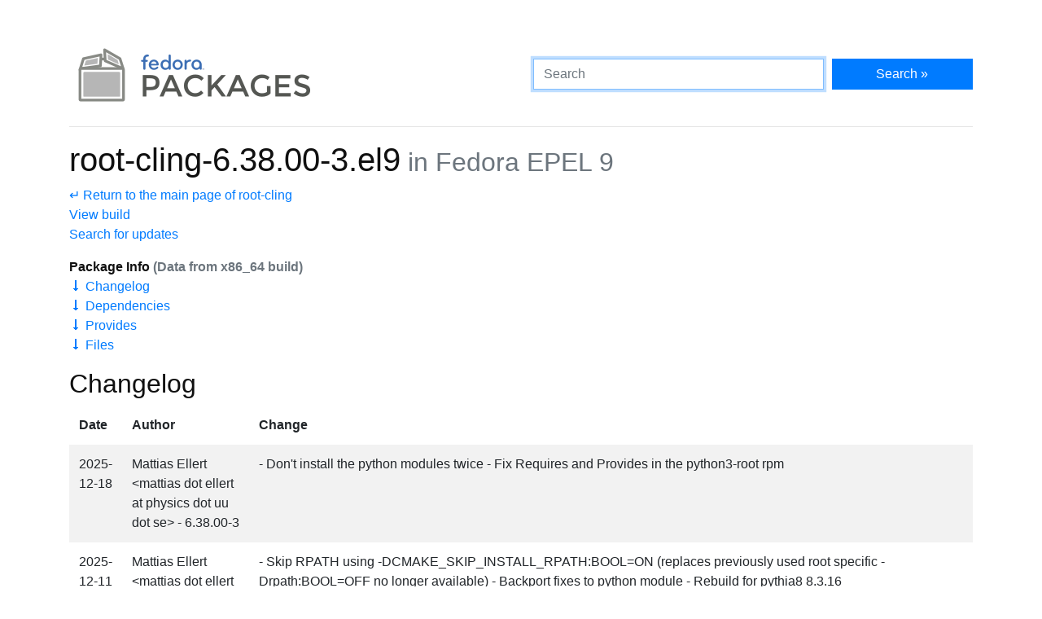

--- FILE ---
content_type: text/html
request_url: https://packages.fedoraproject.org/pkgs/root/root-cling/epel-9.html
body_size: 24521
content:
<!DOCTYPE html>

<title>root-cling-6.38.00-3.el9 - Fedora Packages</title>
<link rel="stylesheet" href="../../../assets/css/bootstrap.min.css">
<link rel="stylesheet" href="../../../assets/css/main.css">
<link href="https://apps.fedoraproject.org/global/fedora-bootstrap-fonts/open-sans.css" type="text/css" rel="stylesheet" />
<link rel="search" type="application/opensearchdescription+xml" title="Fedora Packages" href="../../../assets/opensearch.xml" />
<meta name="viewport" content="width=device-width, initial-scale=1.0">
<meta charset="UTF-8">
<meta name="description" content="View root-cling-6.38.00-3.el9 in Fedora EPEL 9. root-cling: Cling C++ interpreter">

<div class="container">
  <div class="row">
    <a href="../../../" class="col-md-6 d-flex align-items-center justify-content-center justify-content-md-start p-1">
      <img alt="Fedora Packages" src="../../../assets/images/logo.png">
    </a>
    <div class="col-md-6 d-flex align-items-center">
      <form class="w-100" action="/search" method="get">
        <div class="form-row flex-grow-1">
          <div class="col-md-8">
            <input class="form-control" type="search" placeholder="Search" name="query" aria-label="Search" autofocus>
          </div>
          <div class="col-md-4">
            <button class="btn btn-primary btn-block" type="submit">Search &raquo;</button>
          </div>
        </div>
      </form>
    </div>
  </div>

  <hr />

<h1>
	root-cling-6.38.00-3.el9<small class="text-muted"> in Fedora EPEL 9</small>
</h1>
<p>
	<a href=".">&crarr; Return to the main page of root-cling</a><br>
	<a href="https://koji.fedoraproject.org/koji/search?match=exact&type=build&terms=root-6.38.00-3.el9">View build</a><br>
	<a href="https://bodhi.fedoraproject.org/updates/?search=root-6.38.00-3.el9">Search for updates</a>
</p>

<p>
	<b>Package Info <span class="text-muted">(Data from x86_64 build)</span></b><br>
	<a href="#changelog">&#129047; Changelog</a><br>
	<a href="#dependencies">&#129047; Dependencies</a><br>
	<a href="#provides">&#129047; Provides</a><br>
	<a href="#files">&#129047; Files</a><br>
</p>

<h2 id="changelog">Changelog</h2>
<div class="table-responsive">
	<table class="table table-striped table-borderless ">
		<thead>
			<tr>
				<th scope="col">Date</th>
				<th scope="col">Author</th>
				<th scope="col">Change</th>
			</tr>
		</thead>
		<tr>
			<td>2025-12-18</td>
			<td>Mattias Ellert &lt;mattias dot ellert at physics dot uu dot se&gt; - 6.38.00-3</td>
			<td>- Don&#39;t install the python modules twice
- Fix Requires and Provides in the python3-root rpm</td>
		</tr>
		<tr>
			<td>2025-12-11</td>
			<td>Mattias Ellert &lt;mattias dot ellert at physics dot uu dot se&gt; - 6.38.00-2</td>
			<td>- Skip RPATH using -DCMAKE_SKIP_INSTALL_RPATH:BOOL=ON (replaces
  previously used root specific -Drpath:BOOL=OFF no longer available)
- Backport fixes to python module
- Rebuild for pythia8 8.3.16</td>
		</tr>
		<tr>
			<td>2025-12-09</td>
			<td>Mattias Ellert &lt;mattias dot ellert at physics dot uu dot se&gt; - 6.38.00-1</td>
			<td>- Update to 6.38.00
- Removed subpackages: root-proof, root-proof-bench, root-proof-player,
    root-proof-sessionviewer, root-sql-mysql, root-sql-odbc, root-sql-pgsql
- New subpackages: root-geom-checker, root-gui-treemap,
    root-tree-ntuple-browse, root-histv7
- JsMVA python (sub)module dropped from python3-root package
- Compile minuit2 with Open MP support
- Dropped patches: 7
- New patches: 4</td>
		</tr>
		<tr>
			<td>2025-10-29</td>
			<td>Stephen Gallagher &lt;sgallagh at redhat dot com&gt; - 6.36.04-4</td>
			<td>- Rebuild for libarrow 22</td>
		</tr>
		<tr>
			<td>2025-10-09</td>
			<td>Jaroslav Škarvada &lt;jskarvad at redhat dot com&gt; - 6.36.04-3</td>
			<td>- Rebuilt for new graphviz</td>
		</tr>
		<tr>
			<td>2025-09-19</td>
			<td>Python Maint &lt;python dash maint at redhat dot com&gt; - 6.36.04-2</td>
			<td>- Rebuilt for Python 3.14.0rc3 bytecode</td>
		</tr>
		<tr>
			<td>2025-08-25</td>
			<td>Mattias Ellert &lt;mattias dot ellert at physics dot uu dot se&gt; - 6.36.04-1</td>
			<td>- Update to 6.36.04</td>
		</tr>
		<tr>
			<td>2025-08-20</td>
			<td>Jerry James &lt;loganjerry at gmail dot com&gt; - 6.36.02-7</td>
			<td>- Rebuild for tbb 2022.2.0</td>
		</tr>
		<tr>
			<td>2025-08-19</td>
			<td>Mattias Ellert &lt;mattias dot ellert at physics dot uu dot se&gt; - 6.36.02-6</td>
			<td>- Support libarrow 21</td>
		</tr>
		<tr>
			<td>2025-08-18</td>
			<td>Orion Poplawski &lt;orion at nwra dot com&gt; - 6.36.02-5</td>
			<td>- Rebuild for libarrow 21</td>
		</tr>
		<tbody>
		</tbody>
	</table>
</div>

<div class="row">
	<div class="col">
		<h2 id="dependencies">Dependencies</h2>
		<ul>
			<li>
			<a href="/pkgs/root/root-core/epel-9.html">
			root-core</a>

			</li>
			<li>
			<a href="/pkgs/root/root-io/epel-9.html">
			root-io</a>

			</li>
		</ul>
	</div>
	<div class="col">
		<h2 id="provides">Provides</h2>
		<ul>
			<li>bundled(clang-libs)</li>
			<li>bundled(llvm-libs)</li>
			<li>libCling.so.6.38()(64bit)</li>
			<li>root-cling</li>
			<li>root-cling(x86-64)</li>
		</ul>
	</div>
</div>

<h2 id="files">Files</h2>

<div class="tree">
	<ul>
	<li>usr/<ul>
	<li>bin/<ul>
	<li>genreflex</li>
	<li>rootcint</li>
	<li>rootcling</li>
	</ul></li>
	<li>lib/<ul>
	<li>.build-id/<ul>
	<li>29/<ul>
	<li>751d3e01c2ad933f8105f3b85dda27593d4d67</li>
	</ul></li>
	<li>86/<ul>
	<li>9d948f0a52016b5a71479e4caf6261e1c4e48e</li>
	<li>9d948f0a52016b5a71479e4caf6261e1c4e48e.1</li>
	<li>9d948f0a52016b5a71479e4caf6261e1c4e48e.2</li>
	</ul></li>
	</ul></li>
	</ul></li>
	<li>lib64/<ul>
	<li>root/<ul>
	<li>libCling.so</li>
	<li>libCling.so.6.38</li>
	<li>libCling.so.6.38.00</li>
	</ul></li>
	</ul></li>
	<li>share/<ul>
	<li>doc/<ul>
	<li>root-cling/<ul>
	<li>CREDITS.txt</li>
	<li>README.md</li>
	</ul></li>
	</ul></li>
	<li>licenses/<ul>
	<li>root-cling/<ul>
	<li>LICENSE.TXT</li>
	</ul></li>
	</ul></li>
	<li>man/<ul>
	<li>man1/<ul>
	<li>rootcling.1.gz</li>
	</ul></li>
	</ul></li>
	<li>root/<ul>
	<li>cling/<ul>
	<li>Interpreter/<ul>
	<li>DynamicExprInfo.h</li>
	<li>DynamicLookupLifetimeHandler.h</li>
	<li>DynamicLookupRuntimeUniverse.h</li>
	<li>Exception.h</li>
	<li>RuntimeOptions.h</li>
	<li>RuntimePrintValue.h</li>
	<li>RuntimeUniverse.h</li>
	<li>Value.h</li>
	<li>Visibility.h</li>
	</ul></li>
	<li>cint/<ul>
	<li>multimap</li>
	<li>multiset</li>
	</ul></li>
	<li>lib/<ul>
	<li>clang/<ul>
	<li>20/<ul>
	<li>include/<ul>
	<li>__clang_cuda_builtin_vars.h</li>
	<li>__clang_cuda_cmath.h</li>
	<li>__clang_cuda_complex_builtins.h</li>
	<li>__clang_cuda_device_functions.h</li>
	<li>__clang_cuda_intrinsics.h</li>
	<li>__clang_cuda_libdevice_declares.h</li>
	<li>__clang_cuda_math.h</li>
	<li>__clang_cuda_math_forward_declares.h</li>
	<li>__clang_cuda_runtime_wrapper.h</li>
	<li>__clang_cuda_texture_intrinsics.h</li>
	<li>__clang_hip_cmath.h</li>
	<li>__clang_hip_libdevice_declares.h</li>
	<li>__clang_hip_math.h</li>
	<li>__clang_hip_runtime_wrapper.h</li>
	<li>__clang_hip_stdlib.h</li>
	<li>__stdarg___gnuc_va_list.h</li>
	<li>__stdarg___va_copy.h</li>
	<li>__stdarg_header_macro.h</li>
	<li>__stdarg_va_arg.h</li>
	<li>__stdarg_va_copy.h</li>
	<li>__stdarg_va_list.h</li>
	<li>__stddef_header_macro.h</li>
	<li>__stddef_max_align_t.h</li>
	<li>__stddef_null.h</li>
	<li>__stddef_nullptr_t.h</li>
	<li>__stddef_offsetof.h</li>
	<li>__stddef_ptrdiff_t.h</li>
	<li>__stddef_rsize_t.h</li>
	<li>__stddef_size_t.h</li>
	<li>__stddef_unreachable.h</li>
	<li>__stddef_wchar_t.h</li>
	<li>__stddef_wint_t.h</li>
	<li>__wmmintrin_aes.h</li>
	<li>__wmmintrin_pclmul.h</li>
	<li>adcintrin.h</li>
	<li>adxintrin.h</li>
	<li>altivec.h</li>
	<li>amdgpuintrin.h</li>
	<li>ammintrin.h</li>
	<li>amxavx512intrin.h</li>
	<li>amxbf16transposeintrin.h</li>
	<li>amxcomplexintrin.h</li>
	<li>amxcomplextransposeintrin.h</li>
	<li>amxfp16intrin.h</li>
	<li>amxfp16transposeintrin.h</li>
	<li>amxfp8intrin.h</li>
	<li>amxintrin.h</li>
	<li>amxmovrsintrin.h</li>
	<li>amxmovrstransposeintrin.h</li>
	<li>amxtf32intrin.h</li>
	<li>amxtf32transposeintrin.h</li>
	<li>amxtransposeintrin.h</li>
	<li>arm64intr.h</li>
	<li>arm_acle.h</li>
	<li>arm_cmse.h</li>
	<li>arm_neon_sve_bridge.h</li>
	<li>armintr.h</li>
	<li>avx10_2_512bf16intrin.h</li>
	<li>avx10_2_512convertintrin.h</li>
	<li>avx10_2_512minmaxintrin.h</li>
	<li>avx10_2_512niintrin.h</li>
	<li>avx10_2_512satcvtdsintrin.h</li>
	<li>avx10_2_512satcvtintrin.h</li>
	<li>avx10_2bf16intrin.h</li>
	<li>avx10_2convertintrin.h</li>
	<li>avx10_2copyintrin.h</li>
	<li>avx10_2minmaxintrin.h</li>
	<li>avx10_2niintrin.h</li>
	<li>avx10_2satcvtdsintrin.h</li>
	<li>avx10_2satcvtintrin.h</li>
	<li>avx2intrin.h</li>
	<li>avx512bf16intrin.h</li>
	<li>avx512bitalgintrin.h</li>
	<li>avx512bwintrin.h</li>
	<li>avx512cdintrin.h</li>
	<li>avx512dqintrin.h</li>
	<li>avx512fintrin.h</li>
	<li>avx512fp16intrin.h</li>
	<li>avx512ifmaintrin.h</li>
	<li>avx512ifmavlintrin.h</li>
	<li>avx512vbmi2intrin.h</li>
	<li>avx512vbmiintrin.h</li>
	<li>avx512vbmivlintrin.h</li>
	<li>avx512vlbf16intrin.h</li>
	<li>avx512vlbitalgintrin.h</li>
	<li>avx512vlbwintrin.h</li>
	<li>avx512vlcdintrin.h</li>
	<li>avx512vldqintrin.h</li>
	<li>avx512vlfp16intrin.h</li>
	<li>avx512vlintrin.h</li>
	<li>avx512vlvbmi2intrin.h</li>
	<li>avx512vlvnniintrin.h</li>
	<li>avx512vlvp2intersectintrin.h</li>
	<li>avx512vnniintrin.h</li>
	<li>avx512vp2intersectintrin.h</li>
	<li>avx512vpopcntdqintrin.h</li>
	<li>avx512vpopcntdqvlintrin.h</li>
	<li>avxifmaintrin.h</li>
	<li>avxintrin.h</li>
	<li>avxneconvertintrin.h</li>
	<li>avxvnniint16intrin.h</li>
	<li>avxvnniint8intrin.h</li>
	<li>avxvnniintrin.h</li>
	<li>bmi2intrin.h</li>
	<li>bmiintrin.h</li>
	<li>builtins.h</li>
	<li>cet.h</li>
	<li>cetintrin.h</li>
	<li>cldemoteintrin.h</li>
	<li>clflushoptintrin.h</li>
	<li>clwbintrin.h</li>
	<li>clzerointrin.h</li>
	<li>cmpccxaddintrin.h</li>
	<li>cpuid.h</li>
	<li>crc32intrin.h</li>
	<li>cuda_wrappers/<ul>
	<li>algorithm</li>
	<li>bits/<ul>
	<li>basic_string.h</li>
	<li>basic_string.tcc</li>
	<li>shared_ptr_base.h</li>
	</ul></li>
	<li>cmath</li>
	<li>complex</li>
	<li>new</li>
	</ul></li>
	<li>emmintrin.h</li>
	<li>enqcmdintrin.h</li>
	<li>f16cintrin.h</li>
	<li>float.h</li>
	<li>fma4intrin.h</li>
	<li>fmaintrin.h</li>
	<li>fxsrintrin.h</li>
	<li>gfniintrin.h</li>
	<li>gpuintrin.h</li>
	<li>hexagon_circ_brev_intrinsics.h</li>
	<li>hexagon_protos.h</li>
	<li>hexagon_types.h</li>
	<li>hlsl/<ul>
	<li>hlsl_basic_types.h</li>
	<li>hlsl_detail.h</li>
	<li>hlsl_intrinsics.h</li>
	</ul></li>
	<li>hlsl.h</li>
	<li>hresetintrin.h</li>
	<li>htmintrin.h</li>
	<li>htmxlintrin.h</li>
	<li>hvx_hexagon_protos.h</li>
	<li>ia32intrin.h</li>
	<li>immintrin.h</li>
	<li>intrin.h</li>
	<li>intrin0.h</li>
	<li>inttypes.h</li>
	<li>invpcidintrin.h</li>
	<li>iso646.h</li>
	<li>keylockerintrin.h</li>
	<li>larchintrin.h</li>
	<li>lasxintrin.h</li>
	<li>limits.h</li>
	<li>llvm_libc_wrappers/<ul>
	<li>assert.h</li>
	<li>ctype.h</li>
	<li>inttypes.h</li>
	<li>stdio.h</li>
	<li>stdlib.h</li>
	<li>string.h</li>
	<li>time.h</li>
	</ul></li>
	<li>llvm_offload_wrappers/<ul>
	<li>__llvm_offload.h</li>
	<li>__llvm_offload_device.h</li>
	<li>__llvm_offload_host.h</li>
	</ul></li>
	<li>lsxintrin.h</li>
	<li>lwpintrin.h</li>
	<li>lzcntintrin.h</li>
	<li>mm3dnow.h</li>
	<li>mm_malloc.h</li>
	<li>mmintrin.h</li>
	<li>module.modulemap</li>
	<li>movdirintrin.h</li>
	<li>movrs_avx10_2_512intrin.h</li>
	<li>movrs_avx10_2intrin.h</li>
	<li>movrsintrin.h</li>
	<li>msa.h</li>
	<li>mwaitxintrin.h</li>
	<li>nmmintrin.h</li>
	<li>nvptxintrin.h</li>
	<li>opencl-c-base.h</li>
	<li>opencl-c.h</li>
	<li>openmp_wrappers/<ul>
	<li>__clang_openmp_device_functions.h</li>
	<li>cmath</li>
	<li>complex</li>
	<li>complex.h</li>
	<li>complex_cmath.h</li>
	<li>math.h</li>
	<li>new</li>
	</ul></li>
	<li>pconfigintrin.h</li>
	<li>pkuintrin.h</li>
	<li>pmmintrin.h</li>
	<li>popcntintrin.h</li>
	<li>ppc_wrappers/<ul>
	<li>bmi2intrin.h</li>
	<li>bmiintrin.h</li>
	<li>emmintrin.h</li>
	<li>immintrin.h</li>
	<li>mm_malloc.h</li>
	<li>mmintrin.h</li>
	<li>nmmintrin.h</li>
	<li>pmmintrin.h</li>
	<li>smmintrin.h</li>
	<li>tmmintrin.h</li>
	<li>x86gprintrin.h</li>
	<li>x86intrin.h</li>
	<li>xmmintrin.h</li>
	</ul></li>
	<li>prfchiintrin.h</li>
	<li>prfchwintrin.h</li>
	<li>ptrauth.h</li>
	<li>ptwriteintrin.h</li>
	<li>raointintrin.h</li>
	<li>rdpruintrin.h</li>
	<li>rdseedintrin.h</li>
	<li>riscv_bitmanip.h</li>
	<li>riscv_corev_alu.h</li>
	<li>riscv_crypto.h</li>
	<li>riscv_ntlh.h</li>
	<li>rtmintrin.h</li>
	<li>s390intrin.h</li>
	<li>serializeintrin.h</li>
	<li>sgxintrin.h</li>
	<li>sha512intrin.h</li>
	<li>shaintrin.h</li>
	<li>sifive_vector.h</li>
	<li>sm3intrin.h</li>
	<li>sm4evexintrin.h</li>
	<li>sm4intrin.h</li>
	<li>smmintrin.h</li>
	<li>stdalign.h</li>
	<li>stdarg.h</li>
	<li>stdatomic.h</li>
	<li>stdbool.h</li>
	<li>stdckdint.h</li>
	<li>stddef.h</li>
	<li>stdint.h</li>
	<li>stdnoreturn.h</li>
	<li>tbmintrin.h</li>
	<li>tgmath.h</li>
	<li>tmmintrin.h</li>
	<li>tsxldtrkintrin.h</li>
	<li>uintrintrin.h</li>
	<li>unwind.h</li>
	<li>usermsrintrin.h</li>
	<li>vadefs.h</li>
	<li>vaesintrin.h</li>
	<li>varargs.h</li>
	<li>vecintrin.h</li>
	<li>velintrin.h</li>
	<li>velintrin_approx.h</li>
	<li>velintrin_gen.h</li>
	<li>vpclmulqdqintrin.h</li>
	<li>waitpkgintrin.h</li>
	<li>wasm_simd128.h</li>
	<li>wbnoinvdintrin.h</li>
	<li>wmmintrin.h</li>
	<li>x86gprintrin.h</li>
	<li>x86intrin.h</li>
	<li>xmmintrin.h</li>
	<li>xopintrin.h</li>
	<li>xsavecintrin.h</li>
	<li>xsaveintrin.h</li>
	<li>xsaveoptintrin.h</li>
	<li>xsavesintrin.h</li>
	<li>xtestintrin.h</li>
	<li>yvals_core.h</li>
	<li>zos_wrappers/<ul>
	<li>builtins.h</li>
	</ul></li>
	</ul></li>
	</ul></li>
	</ul></li>
	</ul></li>
	<li>plugins/<ul>
	<li>include/<ul>
	<li>clad/<ul>
	<li>Differentiator/<ul>
	<li>Array.h</li>
	<li>ArrayExpression.h</li>
	<li>ArrayRef.h</li>
	<li>BaseForwardModeVisitor.h</li>
	<li>BuiltinDerivatives.h</li>
	<li>CladConfig.h</li>
	<li>CladUtils.h</li>
	<li>Compatibility.h</li>
	<li>DerivativeBuilder.h</li>
	<li>DerivedFnCollector.h</li>
	<li>DerivedFnInfo.h</li>
	<li>DiffMode.h</li>
	<li>DiffPlanner.h</li>
	<li>Differentiator.h</li>
	<li>DynamicGraph.h</li>
	<li>ErrorEstimator.h</li>
	<li>EstimationModel.h</li>
	<li>ExternalRMVSource.h</li>
	<li>FunctionTraits.h</li>
	<li>HessianModeVisitor.h</li>
	<li>KokkosBuiltins.h</li>
	<li>Matrix.h</li>
	<li>MultiplexExternalRMVSource.h</li>
	<li>NumericalDiff.h</li>
	<li>ParseDiffArgsTypes.h</li>
	<li>PushForwardModeVisitor.h</li>
	<li>RestoreTracker.h</li>
	<li>ReverseModeForwPassVisitor.h</li>
	<li>ReverseModeVisitor.h</li>
	<li>ReverseModeVisitorDirectionKinds.h</li>
	<li>STLBuiltins.h</li>
	<li>Sins.h</li>
	<li>StmtClone.h</li>
	<li>Tape.h</li>
	<li>ThrustBuiltins.h</li>
	<li>ThrustDerivatives.h</li>
	<li>Timers.h</li>
	<li>VectorForwardModeVisitor.h</li>
	<li>VectorPushForwardModeVisitor.h</li>
	<li>Version.h</li>
	<li>Version.inc</li>
	<li>VisitorBase.h</li>
	</ul></li>
	<li>tools/<ul>
	<li>ClangBackendPlugin.h</li>
	<li>ClangPlugin.h</li>
	</ul></li>
	</ul></li>
	</ul></li>
	<li>lib/<ul>
	<li>cmake/<ul>
	<li>clad/<ul>
	<li>AddClad.cmake</li>
	</ul></li>
	</ul></li>
	</ul></li>
	</ul></li>
	</ul></li>
	<li>dictpch/<ul>
	<li>allCppflags.txt</li>
	<li>allHeaders.h</li>
	<li>allLinkDefs.h</li>
	<li>bindings/<ul>
	<li>r/<ul>
	<li>inc/<ul>
	<li>LinkDef.h</li>
	</ul></li>
	</ul></li>
	<li>tpython/<ul>
	<li>inc/<ul>
	<li>LinkDef.h</li>
	</ul></li>
	</ul></li>
	</ul></li>
	<li>core/<ul>
	<li>base/<ul>
	<li>inc/<ul>
	<li>LinkDef.h</li>
	<li>LinkDef1.h</li>
	<li>LinkDef2.h</li>
	<li>LinkDef3.h</li>
	</ul></li>
	</ul></li>
	<li>cont/<ul>
	<li>inc/<ul>
	<li>LinkDef.h</li>
	</ul></li>
	</ul></li>
	<li>imt/<ul>
	<li>inc/<ul>
	<li>LinkDef.h</li>
	</ul></li>
	</ul></li>
	<li>macosx/<ul>
	<li>inc/<ul>
	<li>LinkDef.h</li>
	</ul></li>
	</ul></li>
	<li>meta/<ul>
	<li>inc/<ul>
	<li>LinkDef.h</li>
	</ul></li>
	</ul></li>
	<li>multiproc/<ul>
	<li>inc/<ul>
	<li>LinkDef.h</li>
	</ul></li>
	</ul></li>
	<li>rint/<ul>
	<li>inc/<ul>
	<li>LinkDef.h</li>
	</ul></li>
	</ul></li>
	<li>thread/<ul>
	<li>inc/<ul>
	<li>LinkDef.h</li>
	</ul></li>
	</ul></li>
	<li>unix/<ul>
	<li>inc/<ul>
	<li>LinkDef.h</li>
	</ul></li>
	</ul></li>
	<li>winnt/<ul>
	<li>inc/<ul>
	<li>LinkDef.h</li>
	</ul></li>
	</ul></li>
	</ul></li>
	<li>geom/<ul>
	<li>gdml/<ul>
	<li>inc/<ul>
	<li>LinkDef.h</li>
	</ul></li>
	</ul></li>
	<li>geom/<ul>
	<li>inc/<ul>
	<li>LinkDef.h</li>
	<li>LinkDef1.h</li>
	<li>LinkDef2.h</li>
	</ul></li>
	</ul></li>
	<li>geombuilder/<ul>
	<li>inc/<ul>
	<li>LinkDef.h</li>
	</ul></li>
	</ul></li>
	<li>geomchecker/<ul>
	<li>inc/<ul>
	<li>LinkDef.h</li>
	</ul></li>
	</ul></li>
	<li>geompainter/<ul>
	<li>inc/<ul>
	<li>LinkDef.h</li>
	</ul></li>
	</ul></li>
	<li>vecgeom/<ul>
	<li>inc/<ul>
	<li>LinkDef.h</li>
	</ul></li>
	</ul></li>
	<li>webviewer/<ul>
	<li>inc/<ul>
	<li>LinkDef.h</li>
	</ul></li>
	</ul></li>
	</ul></li>
	<li>graf2d/<ul>
	<li>asimage/<ul>
	<li>inc/<ul>
	<li>LinkDef.h</li>
	<li>LinkDefGui.h</li>
	</ul></li>
	</ul></li>
	<li>cocoa/<ul>
	<li>inc/<ul>
	<li>LinkDef.h</li>
	</ul></li>
	</ul></li>
	<li>fitsio/<ul>
	<li>inc/<ul>
	<li>LinkDef.h</li>
	</ul></li>
	</ul></li>
	<li>gpad/<ul>
	<li>inc/<ul>
	<li>LinkDef.h</li>
	</ul></li>
	</ul></li>
	<li>gpadv7/<ul>
	<li>inc/<ul>
	<li>LinkDef.h</li>
	</ul></li>
	</ul></li>
	<li>graf/<ul>
	<li>inc/<ul>
	<li>LinkDef.h</li>
	</ul></li>
	</ul></li>
	<li>gviz/<ul>
	<li>inc/<ul>
	<li>LinkDef.h</li>
	</ul></li>
	</ul></li>
	<li>postscript/<ul>
	<li>inc/<ul>
	<li>LinkDef.h</li>
	</ul></li>
	</ul></li>
	<li>primitivesv7/<ul>
	<li>inc/<ul>
	<li>LinkDef.h</li>
	</ul></li>
	</ul></li>
	<li>win32gdk/<ul>
	<li>inc/<ul>
	<li>LinkDef.h</li>
	</ul></li>
	</ul></li>
	<li>x11/<ul>
	<li>inc/<ul>
	<li>LinkDef.h</li>
	</ul></li>
	</ul></li>
	<li>x11ttf/<ul>
	<li>inc/<ul>
	<li>LinkDef.h</li>
	</ul></li>
	</ul></li>
	</ul></li>
	<li>graf3d/<ul>
	<li>csg/<ul>
	<li>inc/<ul>
	<li>LinkDef.h</li>
	</ul></li>
	</ul></li>
	<li>eve/<ul>
	<li>inc/<ul>
	<li>LinkDef.h</li>
	<li>LinkDef1.h</li>
	<li>LinkDef2.h</li>
	</ul></li>
	</ul></li>
	<li>eve7/<ul>
	<li>inc/<ul>
	<li>LinkDef.h</li>
	</ul></li>
	</ul></li>
	<li>g3d/<ul>
	<li>inc/<ul>
	<li>LinkDef.h</li>
	</ul></li>
	</ul></li>
	<li>gl/<ul>
	<li>inc/<ul>
	<li>LinkDef.h</li>
	</ul></li>
	</ul></li>
	<li>gviz3d/<ul>
	<li>inc/<ul>
	<li>LinkDef.h</li>
	</ul></li>
	</ul></li>
	<li>x3d/<ul>
	<li>inc/<ul>
	<li>LinkDef.h</li>
	</ul></li>
	</ul></li>
	</ul></li>
	<li>gui/<ul>
	<li>browsable/<ul>
	<li>inc/<ul>
	<li>LinkDef.h</li>
	</ul></li>
	</ul></li>
	<li>browserv7/<ul>
	<li>inc/<ul>
	<li>LinkDef.h</li>
	</ul></li>
	</ul></li>
	<li>fitpanel/<ul>
	<li>inc/<ul>
	<li>LinkDef.h</li>
	</ul></li>
	</ul></li>
	<li>fitpanelv7/<ul>
	<li>inc/<ul>
	<li>LinkDef.h</li>
	</ul></li>
	</ul></li>
	<li>ged/<ul>
	<li>inc/<ul>
	<li>LinkDef.h</li>
	</ul></li>
	</ul></li>
	<li>gui/<ul>
	<li>inc/<ul>
	<li>LinkDef.h</li>
	</ul></li>
	</ul></li>
	<li>guibuilder/<ul>
	<li>inc/<ul>
	<li>LinkDef.h</li>
	</ul></li>
	</ul></li>
	<li>guihtml/<ul>
	<li>inc/<ul>
	<li>LinkDef.h</li>
	</ul></li>
	</ul></li>
	<li>recorder/<ul>
	<li>inc/<ul>
	<li>LinkDef.h</li>
	</ul></li>
	</ul></li>
	<li>treemap/<ul>
	<li>inc/<ul>
	<li>LinkDef.h</li>
	</ul></li>
	</ul></li>
	<li>webdisplay/<ul>
	<li>inc/<ul>
	<li>LinkDef.h</li>
	</ul></li>
	</ul></li>
	<li>webgui6/<ul>
	<li>inc/<ul>
	<li>LinkDef.h</li>
	</ul></li>
	</ul></li>
	</ul></li>
	<li>hist/<ul>
	<li>hbook/<ul>
	<li>inc/<ul>
	<li>LinkDef.h</li>
	</ul></li>
	</ul></li>
	<li>hist/<ul>
	<li>inc/<ul>
	<li>LinkDef.h</li>
	</ul></li>
	</ul></li>
	<li>histpainter/<ul>
	<li>inc/<ul>
	<li>LinkDef.h</li>
	</ul></li>
	</ul></li>
	<li>histv7/<ul>
	<li>inc/<ul>
	<li>LinkDef.h</li>
	</ul></li>
	</ul></li>
	<li>spectrum/<ul>
	<li>inc/<ul>
	<li>LinkDef.h</li>
	</ul></li>
	</ul></li>
	<li>spectrumpainter/<ul>
	<li>inc/<ul>
	<li>LinkDef.h</li>
	</ul></li>
	</ul></li>
	<li>unfold/<ul>
	<li>inc/<ul>
	<li>LinkDef.h</li>
	</ul></li>
	</ul></li>
	</ul></li>
	<li>io/<ul>
	<li>dcache/<ul>
	<li>inc/<ul>
	<li>LinkDef.h</li>
	</ul></li>
	</ul></li>
	<li>io/<ul>
	<li>inc/<ul>
	<li>LinkDef.h</li>
	</ul></li>
	</ul></li>
	<li>mpi/<ul>
	<li>inc/<ul>
	<li>LinkDef.h</li>
	</ul></li>
	</ul></li>
	<li>sql/<ul>
	<li>inc/<ul>
	<li>LinkDef.h</li>
	</ul></li>
	</ul></li>
	<li>xml/<ul>
	<li>inc/<ul>
	<li>LinkDef.h</li>
	</ul></li>
	</ul></li>
	<li>xmlparser/<ul>
	<li>inc/<ul>
	<li>LinkDef.h</li>
	</ul></li>
	</ul></li>
	</ul></li>
	<li>makepch.py</li>
	<li>math/<ul>
	<li>fftw/<ul>
	<li>inc/<ul>
	<li>LinkDef.h</li>
	</ul></li>
	</ul></li>
	<li>foam/<ul>
	<li>inc/<ul>
	<li>LinkDef.h</li>
	</ul></li>
	</ul></li>
	<li>fumili/<ul>
	<li>inc/<ul>
	<li>LinkDef.h</li>
	</ul></li>
	</ul></li>
	<li>genetic/<ul>
	<li>inc/<ul>
	<li>LinkDef.h</li>
	</ul></li>
	</ul></li>
	<li>genvector/<ul>
	<li>inc/<ul>
	<li>Math/<ul>
	<li>LinkDef_GenVector.h</li>
	<li>LinkDef_GenVector2.h</li>
	<li>LinkDef_GenVector32.h</li>
	<li>LinkDef_GenVectorAll.h</li>
	</ul></li>
	</ul></li>
	</ul></li>
	<li>mathcore/<ul>
	<li>inc/<ul>
	<li>LinkDef.h</li>
	<li>LinkDef1.h</li>
	<li>LinkDef2.h</li>
	<li>LinkDef3.h</li>
	<li>LinkDef_Func.h</li>
	</ul></li>
	</ul></li>
	<li>mathmore/<ul>
	<li>inc/<ul>
	<li>Math/<ul>
	<li>LinkDef.h</li>
	<li>LinkDef_Func.h</li>
	<li>LinkDef_RootFinding.h</li>
	</ul></li>
	</ul></li>
	</ul></li>
	<li>matrix/<ul>
	<li>inc/<ul>
	<li>LinkDef.h</li>
	</ul></li>
	</ul></li>
	<li>minuit/<ul>
	<li>inc/<ul>
	<li>LinkDef.h</li>
	</ul></li>
	</ul></li>
	<li>minuit2/<ul>
	<li>inc/<ul>
	<li>LinkDef.h</li>
	</ul></li>
	</ul></li>
	<li>mlp/<ul>
	<li>inc/<ul>
	<li>LinkDef.h</li>
	</ul></li>
	</ul></li>
	<li>physics/<ul>
	<li>inc/<ul>
	<li>LinkDef.h</li>
	</ul></li>
	</ul></li>
	<li>quadp/<ul>
	<li>inc/<ul>
	<li>LinkDef.h</li>
	</ul></li>
	</ul></li>
	<li>rtools/<ul>
	<li>inc/<ul>
	<li>LinkDef.h</li>
	</ul></li>
	</ul></li>
	<li>smatrix/<ul>
	<li>inc/<ul>
	<li>LinkDef.h</li>
	<li>LinkDefAll.h</li>
	<li>LinkDefD32.h</li>
	</ul></li>
	</ul></li>
	<li>splot/<ul>
	<li>inc/<ul>
	<li>LinkDef.h</li>
	</ul></li>
	</ul></li>
	<li>unuran/<ul>
	<li>inc/<ul>
	<li>LinkDef.h</li>
	</ul></li>
	</ul></li>
	<li>vecops/<ul>
	<li>inc/<ul>
	<li>LinkDef.h</li>
	</ul></li>
	</ul></li>
	</ul></li>
	<li>montecarlo/<ul>
	<li>eg/<ul>
	<li>inc/<ul>
	<li>LinkDef.h</li>
	</ul></li>
	</ul></li>
	<li>pythia8/<ul>
	<li>inc/<ul>
	<li>LinkDef.h</li>
	</ul></li>
	</ul></li>
	</ul></li>
	<li>net/<ul>
	<li>auth/<ul>
	<li>inc/<ul>
	<li>LinkDefRoot.h</li>
	</ul></li>
	</ul></li>
	<li>davix/<ul>
	<li>inc/<ul>
	<li>LinkDef.h</li>
	</ul></li>
	</ul></li>
	<li>http/<ul>
	<li>inc/<ul>
	<li>LinkDef.h</li>
	</ul></li>
	</ul></li>
	<li>httpsniff/<ul>
	<li>inc/<ul>
	<li>LinkDef.h</li>
	</ul></li>
	</ul></li>
	<li>net/<ul>
	<li>inc/<ul>
	<li>LinkDef.h</li>
	</ul></li>
	</ul></li>
	<li>netxng/<ul>
	<li>inc/<ul>
	<li>LinkDef.h</li>
	</ul></li>
	</ul></li>
	</ul></li>
	<li>roofit/<ul>
	<li>histfactory/<ul>
	<li>inc/<ul>
	<li>LinkDef.h</li>
	</ul></li>
	</ul></li>
	<li>roofit/<ul>
	<li>inc/<ul>
	<li>LinkDef1.h</li>
	</ul></li>
	</ul></li>
	<li>roofitcore/<ul>
	<li>inc/<ul>
	<li>LinkDef.h</li>
	</ul></li>
	</ul></li>
	<li>roofitmore/<ul>
	<li>inc/<ul>
	<li>LinkDef.h</li>
	</ul></li>
	</ul></li>
	<li>roostats/<ul>
	<li>inc/<ul>
	<li>LinkDef.h</li>
	</ul></li>
	</ul></li>
	<li>xroofit/<ul>
	<li>inc/<ul>
	<li>LinkDef.h</li>
	</ul></li>
	</ul></li>
	</ul></li>
	<li>sql/<ul>
	<li>sqlite/<ul>
	<li>inc/<ul>
	<li>LinkDef.h</li>
	</ul></li>
	</ul></li>
	</ul></li>
	<li>tmva/<ul>
	<li>pymva/<ul>
	<li>inc/<ul>
	<li>LinkDef.h</li>
	</ul></li>
	</ul></li>
	<li>rmva/<ul>
	<li>inc/<ul>
	<li>LinkDef.h</li>
	</ul></li>
	</ul></li>
	<li>sofie/<ul>
	<li>inc/<ul>
	<li>LinkDef.h</li>
	</ul></li>
	</ul></li>
	<li>sofie_parsers/<ul>
	<li>inc/<ul>
	<li>LinkDef.h</li>
	</ul></li>
	</ul></li>
	<li>tmva/<ul>
	<li>inc/<ul>
	<li>LinkDef.h</li>
	<li>LinkDef1.h</li>
	<li>LinkDef2.h</li>
	<li>LinkDef3.h</li>
	<li>LinkDef4.h</li>
	<li>LinkDef5.h</li>
	<li>LinkDefUtils.h</li>
	</ul></li>
	</ul></li>
	<li>tmvagui/<ul>
	<li>inc/<ul>
	<li>LinkDef.h</li>
	</ul></li>
	</ul></li>
	</ul></li>
	<li>tree/<ul>
	<li>dataframe/<ul>
	<li>inc/<ul>
	<li>LinkDef.h</li>
	</ul></li>
	</ul></li>
	<li>ntuple/<ul>
	<li>inc/<ul>
	<li>LinkDef.h</li>
	</ul></li>
	</ul></li>
	<li>ntuplebrowse/<ul>
	<li>inc/<ul>
	<li>LinkDef.h</li>
	</ul></li>
	</ul></li>
	<li>ntupleutil/<ul>
	<li>inc/<ul>
	<li>LinkDef.h</li>
	</ul></li>
	</ul></li>
	<li>tree/<ul>
	<li>inc/<ul>
	<li>LinkDef.h</li>
	</ul></li>
	</ul></li>
	<li>treeplayer/<ul>
	<li>inc/<ul>
	<li>LinkDef.h</li>
	</ul></li>
	</ul></li>
	<li>treeviewer/<ul>
	<li>inc/<ul>
	<li>LinkDef.h</li>
	</ul></li>
	</ul></li>
	<li>webviewer/<ul>
	<li>inc/<ul>
	<li>LinkDef.h</li>
	</ul></li>
	</ul></li>
	</ul></li>
	</ul></li>
	</ul></li>
	</ul></li>
	</ul></li>
	</ul></li>
</div>

  <div class="text-muted text-center">
    <br>
    Sources on <a href="https://pagure.io/fedora-packages-static">Pagure</a>
  </div>
</div>